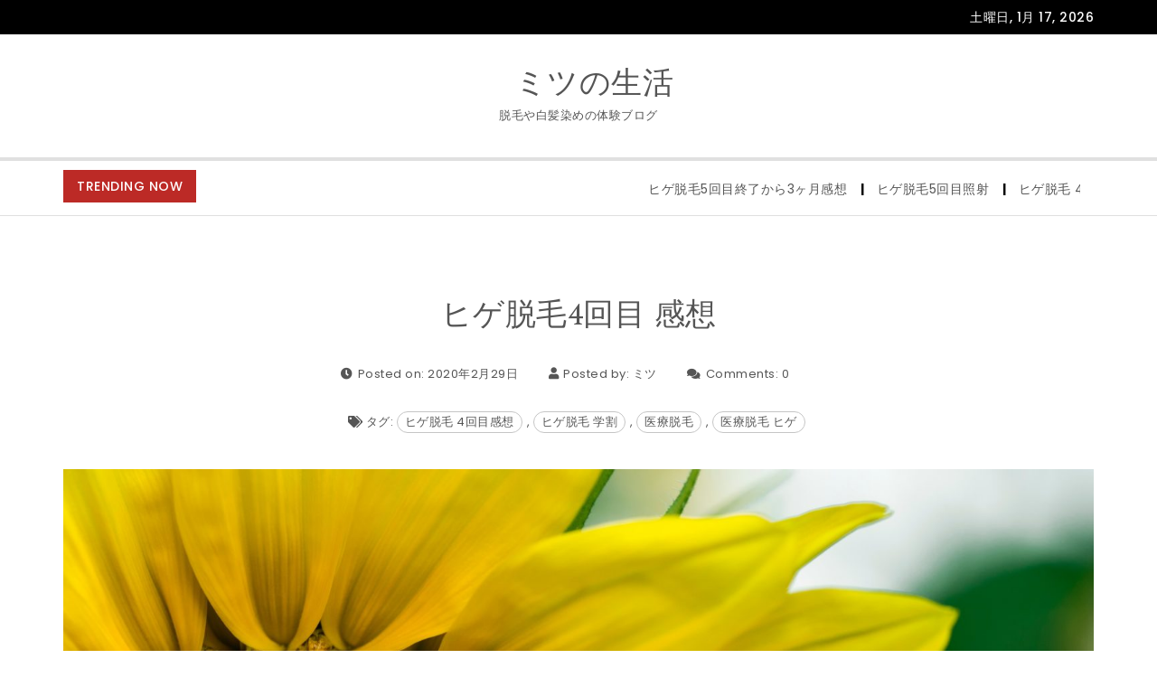

--- FILE ---
content_type: text/html; charset=utf-8
request_url: https://www.google.com/recaptcha/api2/aframe
body_size: 265
content:
<!DOCTYPE HTML><html><head><meta http-equiv="content-type" content="text/html; charset=UTF-8"></head><body><script nonce="aaNRhvo_zt5M8ErgsWkuZg">/** Anti-fraud and anti-abuse applications only. See google.com/recaptcha */ try{var clients={'sodar':'https://pagead2.googlesyndication.com/pagead/sodar?'};window.addEventListener("message",function(a){try{if(a.source===window.parent){var b=JSON.parse(a.data);var c=clients[b['id']];if(c){var d=document.createElement('img');d.src=c+b['params']+'&rc='+(localStorage.getItem("rc::a")?sessionStorage.getItem("rc::b"):"");window.document.body.appendChild(d);sessionStorage.setItem("rc::e",parseInt(sessionStorage.getItem("rc::e")||0)+1);localStorage.setItem("rc::h",'1768653172772');}}}catch(b){}});window.parent.postMessage("_grecaptcha_ready", "*");}catch(b){}</script></body></html>

--- FILE ---
content_type: application/javascript
request_url: https://life-mitsu.tokyo/wp-content/themes/purea-magazine/js/main.js?ver=1.5.0
body_size: 1358
content:

  (function ($) {

    $(window).load(function () {
        $("#pre-loader").delay(500).fadeOut();
        $(".loader-wrapper").delay(1000).fadeOut("slow");

    });

    $(document).ready(function () { 

        $(".toggle-button").click( function () {
            $(this).parent().toggleClass("menu-collapsed");
        });     

         /*--- adding dropdown class to menu -----*/
        $("ul.sub-menu").parent().addClass("dropdown");
        $("ul.sub-menu").addClass("dropdown-menu");
        $("ul#menuid li.dropdown a").addClass("dropdown-toggle");
        $("ul.sub-menu li a").removeClass("dropdown-toggle"); 
        $('nav li.dropdown > a').append('<span class="caret"></span>');
        $('a.dropdown-toggle').attr('data-toggle', 'dropdown'); 

        //Side Bar
        function hdSideBarMenu() {
            $('.hd-bar .side-menu').find('.dropdown').children('ul').hide();
            $('.hd-bar .side-menu').find('li.dropdown > .fas').each(function () {
                $(this).on('click', function (e) {
                   e.preventDefault();
                    return false;
                });
            });
        }
        hdSideBarMenu();

        //hd Sidebar
        if ($('.hd-bar').length) {
            $('.hd-bar-opener').on('click', function () {
                $('.hd-bar').addClass('visible-sidebar');
            });
            $('.hd-bar-opener').on('focus', function () {
                $('.hd-bar').addClass('visible-sidebar');
            });
            $('.hd-bar-closer').on('click', function () {
                $('.hd-bar').removeClass('visible-sidebar');
            });
        }
        
        /*-- Mobile menu --*/
        if($('#navbar-collapse-2').length) {
            $('#navbar-collapse-2 .navigation li.dropdown').append(function () {
              return '<i class="fas fa-angle-down" aria-hd="true"></i>';
            });
            $('#navbar-collapse-2 .navigation li.dropdown .fas').on('click', function () {
              $(this).parent('li').children('ul').slideToggle();
            });
        }

        /*-- Search Overlay */
        var obtn = $('.search-btn');
        var cbtn = $('.search-closebtn');
        obtn.on('click', function () {
            $('#searchOverlay').css({'display': 'block'});
            $('.overlay input.blog-search').focus();
        });
        obtn.focus(
        function() {
            $('#searchOverlay').css({'display': 'block'});
            $('.overlay input.blog-search').focus();
        });
        cbtn.on('click', function () {
            $('#searchOverlay').css({'display': 'none'});
        });
        cbtn.on("focusout", function() {
            $('#searchOverlay').css({'display': 'none'});
        });


        /* hd Sidebar menu */
        $(".hd-bar-wrapper ul.navigation > li:nth-last-child(3) a").on("focusout", function() {
            if ($('.hd-bar').length) { 
                $('.hd-bar').removeClass('visible-sidebar');
            }
        });
        $(".hd-bar-wrapper ul.navigation > li:last-child a").on("focusout", function() {
            if ($('.hd-bar').length) { 
                $('.hd-bar').removeClass('visible-sidebar');
            }
        });

        /*-- tooltip --*/
        $('[data-toggle="tooltip"]').tooltip();

        /*-- Button Up --*/
        var btnUp = $('<div/>', { 'class': 'btntoTop' });
        btnUp.appendTo('body');
        $(document).on('click', '.btntoTop', function (e) {
            e.preventDefault();
            $('html, body').animate({
                scrollTop: 0
            }, 700);
        });

        $(window).on('scroll', function () {
            if ($(this).scrollTop() > 200)
                $('.btntoTop').addClass('active');
            else
                $('.btntoTop').removeClass('active');
        });
        
        /*-- Sticky Sidebar --*/
        $('#sidebar-wrapper, #post-wrapper').theiaStickySidebar({minWidth: 1024});
        $('#content-main, #content-left, #content-right').theiaStickySidebar({minWidth: 1024});

        /*-- Remove hd bar for larger screens --*/
        if ($(window).width() > 991) {
            $( '#hd-left-bar' ).remove();
       }

        /*-- Reload page when width is between 320 and 768px and only from desktop */
        var isMobile = /Android|webOS|iPhone|iPad|iPod|BlackBerry/i.test(navigator.userAgent) ? true : false;
        $(window).on('resize', function() {
            var win = $(this); //this = window
            if (win.width() > 320 && win.width() < 991 && isMobile==false && !$( "body" ).hasClass( "elementor-editor-active" )) { 
                location.reload();
            }
        });
    });        

})(this.jQuery);